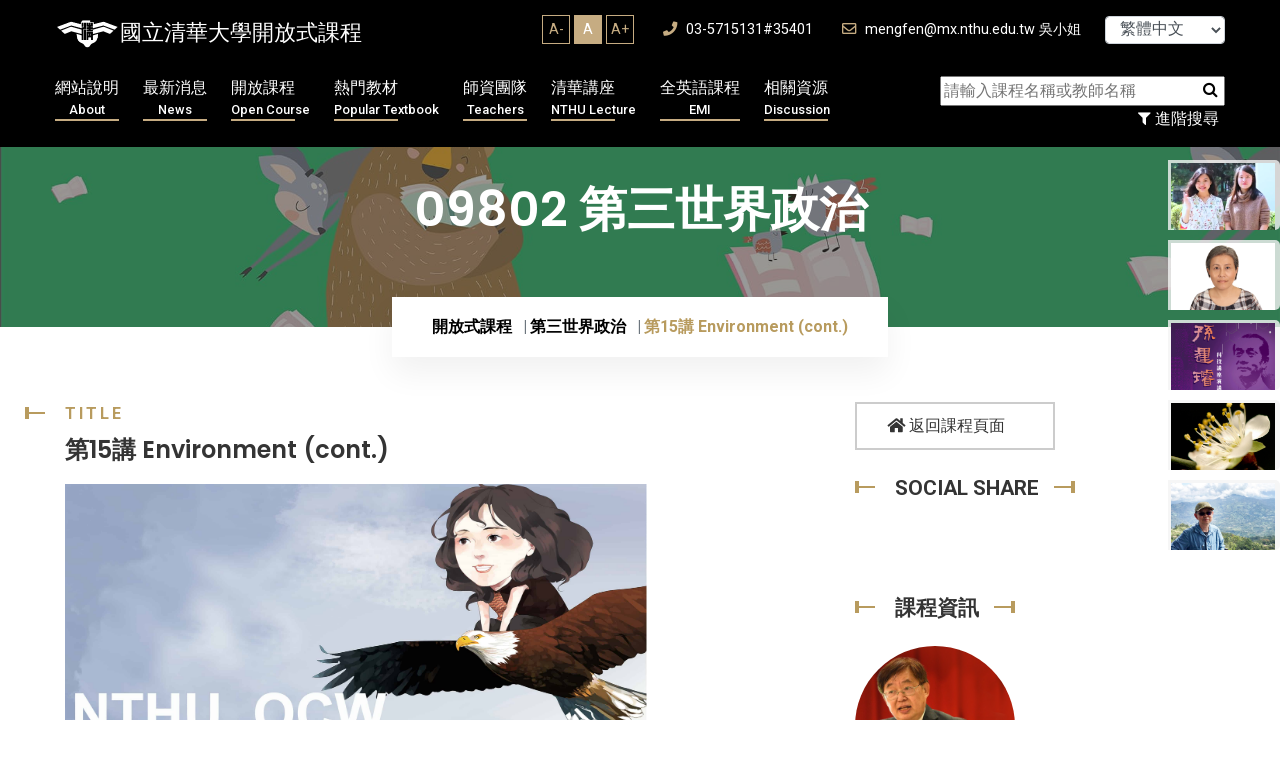

--- FILE ---
content_type: text/html; charset=UTF-8
request_url: https://ocw.nthu.edu.tw/ocw/index.php?page=chapter&cid=31&chid=537
body_size: 15227
content:
	 

<!DOCTYPE html>
<html lang="zh_TW" xmlns="http://www.w3.org/1999/xhtml" xmlns:fb="http://ogp.me/ns/fb#" >
<head>
	<meta charset="UTF-8">
	<title>國立清華大學開放式課程OpenCourseWare(NTHU, OCW) - 第15講 Environment (cont.)</title>
	<meta name="author" content="nthu">
	<meta name="keywords" content="OCW,NTHU,清華大學,開放式課程,open couresware,線上學習,線上課程,e-learning" />
    <meta name="description" content="本於對開放教育資源運動的認同，清華大學自2008年6月起由課務組著手推動開放式課程。推廣初期的重點包括了，邀請傑出教學教師及教學單位參與製作、培養數位內容協製人才、建置數位典範課程以及構建自由軟體課程平台。2009年1月，清華大學通過「國際開放式課程聯盟(OpenCourseWare Consortium,OCWC)」的審查，成為「國際開放式課程聯盟」的會員。全球使用者皆可直接取用本校所提供的開放式課程，無須輸入密碼。        自2010年8月起，相關業務移交教學發展中心執行，並著手軟硬體系統之改進。在可見的未來，清華大學的開放式課程將更進一步參照使用者的意見，為閱聽大眾提供有助於學習的影音課程，協助使用者養成終生學習的習慣。使用者可由清華大學首頁進入清華大學開放式課程，然後依照教材重點註記，選取所需的節次，將影音課程下載至可攜式的行動載具（如手機），或依照個人使用情境的需求，下載適當頻寬的檔案至個人電腦內，再依據個人閱讀習慣，調整播放速度，進行學習。" />
	<!-- Mobile Specific Meta -->
	<meta name="viewport" content="width=device-width, initial-scale=1">

            <meta property="og:title" content="第三世界政治 - 第15講 Environment (cont.)" />
        <meta property="og:type" content="website" />

            <meta property="og:url" content="https://ocw.nthu.edu.tw/ocw/index.php?page=chapter&cid=31&chid=537" />    <meta property="og:image" content="https://ocw.nthu.edu.tw/ocw/images/img13_1.jpg" />                <meta property="og:description" content="我推薦清華大學OCW - 課程影片！" />
    

            <meta property="og:site_name" content="國立清華大學開放式課程OpenCourseWare(NTHU, OCW)" />
        <meta property="fb:app_id" content="1526411654248876" />



    <!-- Favicon -->
    <link rel="shortcut icon" type="image/png" href="images/nthu_logo.png">

    <link rel="stylesheet" href="includes/template/css/bootstrap.min.css">
	
	<link rel="stylesheet" href="includes/template/css/style.css">
    <link rel="stylesheet" href="includes/template/css/custom.css">

    
    <script src="includes/template/js/jquery.min.js"></script>
    <script src="https://code.jquery.com/jquery-migrate-3.4.1.min.js"></script>
    <script src="includes/template/js/bootstrap.min.js"></script>
    <script type="text/javascript" src="includes/jquery.tablesorter.js"></script>
    <script type="text/javascript" src="includes/jquery.dataTables.js"></script>


    <!-- Global site tag (gtag.js) - Google Analytics -->
    <script async src="https://www.googletagmanager.com/gtag/js?id=G-44L8XKS6ZJ"></script>
    <script>
      window.dataLayer = window.dataLayer || [];
      function gtag(){dataLayer.push(arguments);}
      gtag('js', new Date());

      gtag('config', 'G-44L8XKS6ZJ');
    </script>

    <script type="text/javascript">


        $(document).ready(function(){
            
        
        }); 
        
    </script>
    <script src="includes/template/js/home-4.js"></script>
    <style>
                
    </style>
</head>

<body>
    <div id="fb-root"></div>
    <script>(function(d, s, id) {
      var js, fjs = d.getElementsByTagName(s)[0];
      if (d.getElementById(id)) return;
      js = d.createElement(s); js.id = id;
              js.src = "//connect.facebook.net/zh_TW/sdk.js#xfbml=1&appId=1526411654248876&version=v2.0";
        
      fjs.parentNode.insertBefore(js, fjs);
    }(document, 'script', 'facebook-jssdk'));</script>
	<div id="preloader"></div>
	<div class="up">
		<a href="#" class="scrollup text-center"><i class="fas fa-chevron-up"></i></a>
	</div>

<!-- Start of header section
	============================================= -->
	<header id="header_id" class="main_header header_style_four">
		<div class="header_top_content clearfix">
			<div class="container">
				<div class="header_top_text float-left">
					<a href="index.php"><div class="logo">國立清華大學開放式課程</div></a>
				</div>

				<div class="header_top_contact float-right">
                    <div class="fontSizeBlock">
                        <ul>
                            <li  onclick="changeFontSize('Aminus');">A-</li>
                            <li class="active" onclick="changeFontSize('A');">A</li>
                            <li  onclick="changeFontSize('Aplus');">A+</li>
                        </ul>
                    </div>
                    <a href="#"><i class="fas fa-phone"></i> 03-5715131#35401</a>
					<a href="#"><i class="far fa-envelope"></i> mengfen@mx.nthu.edu.tw 吳小姐</a>


                    <select class="form-control" style="margin-left: 20px ;width:120px; display: inline-block; font-size: 12pt; height: 28px; line-height: 28px; padding:0px 0px 0px 10px" onChange="javascript: location.href= 'index.php?lang=' + this.value;">
                                              <option value="tw" selected>繁體中文</option>
                                                                    <option value="cn">简体中文</option>
                                                                    <option value="en">English</option>
                                          </select>
				</div>
			</div>
		</div>
		<div class="header_main_menu_wrap clearfix">
			<div class="container">
				<div class="rx_menu_item">
					<div class="row">
                        <div class="col-lg-9 col-md-12">
                            <nav class="rx_main_navigation ul-li">
        						<ul>
                                    <!-- <li><a href="index.php">回首頁<span>Home</span></a></li> -->
        							<li class="dropdown">
        								<a href="index.php?page=about">網站說明
                                            <span>About</span></a>
        								<ul class="dropdown-menu clearfix">
        									<li><a href="index.php?page=about">網站簡介</a></li>
                                         <!--    <li><a href="index.php?page=systemRequired">設備需求</a></li> -->
                                            
                                            <li><a href="index.php?page=technicalSupport">授權合作</a></li>
                                            <li><a href="index.php?page=honor">榮譽事蹟</a></li>    
                                                
                                                
                                            <li><a href="index.php?page=faq">平台操作</a></li>
                                            <li><a href="index.php?page=format">服務項目</a></li>
        								</ul>
        							</li>
        							<li class="dropdown">
        								<a href="index.php?page=newUpload">最新消息
                                            <span>News</span></a>
        								<ul class="dropdown-menu clearfix">
        									<li><a href="index.php?page=newUpload">最新上傳</a></li>
                                            <li><a href="index.php?page=newAnnouncement">最新公告</a></li>
                                                

        								</ul>
        							</li>
        							<li class="dropdown">
        								<a href="index.php?page=courseList&classid=0">開放課程
                                            <span>Open Course</span></a>
        								<ul class="dropdown-menu clearfix">
        									<li><a href="index.php?page=courseList&classid=-1">新增課程</a></li>
                                            <li><a href="index.php?page=courseList&classid=0">所有課程</a></li>
                                            <li><a href="index.php?page=courseList&classid=1">工程學群</a></li>
                                            <li><a href="index.php?page=courseList&classid=2">自然科學學群</a></li>
                                            <li><a href="index.php?page=courseList&classid=3">人文社會學群</a></li>
        								</ul>
        							</li>
                                    <li class="dropdown">
                                        <a href="index.php?page=mediaList">熱門教材
                                            <span>Popular Textbook</span></a>
                                        <ul class="dropdown-menu clearfix">
                                            <li><a href="index.php?page=newsContent&id=676">超猛筆記招募</a></li>
                                            <li><a href="index.php?page=newUpload">最新教材</a></li>
                                            <li><a href="index.php?page=mediaList&classid=1">工程學群</a></li>
                                            <li><a href="index.php?page=mediaList&classid=2">自然科學學群</a></li>
                                            <li><a href="index.php?page=mediaList&classid=3">人文社會學群</a></li>
                                            <li><a href="index.php?page=mediaList&classid=4">專欄報導</a></li>
                                            <li><a href="index.php?page=mediaList&classid=5">學生筆記</a></li>
                                        </ul>
                                    </li>
                                    <li><a href="index.php?page=team">師資團隊
                                        <span>Teachers</span></a></li>
                                    <!-- <li class="dropdown">
                                        <a href="index.php?page=discussList">課程討論<span>Discussion</span></a>
                                        <ul class="dropdown-menu clearfix">
                                            <li><a href="index.php?page=discussList&classid=1">工程學群</a></li>
                                            <li><a href="index.php?page=discussList&classid=2">自然科學學群</a></li>
                                            <li><a href="index.php?page=discussList&classid=3">人文社會學群</a></li>
                                        </ul>
                                    </li> -->
        							<!-- <li><a href="index.php?page=donation">募款專區
                                        <span>Donation</span></a></li> -->
                                    <li class="dropdown">
                                        <a href="index.php?page=mediaList">清華講座
                                            <span>NTHU Lecture</span></a>
                                        <ul class="dropdown-menu clearfix">
                                            <li><a href="index.php?page=courseList&classid=0&nthu=1">清華講座</a></li>
                                            <li><a href="index.php?page=courseList&classid=4">企業授權合作</a></li>
                                        </ul>
                                    </li>
                                    
        							
                                    <li class="dropdown">
                                        <a href="index.php?page=courseList&classid=0&emi=1">全英語課程<span>EMI</span></a>
                                        <ul class="dropdown-menu clearfix">
                                            
                                            
                                            <li><a href="index.php?page=courseList&classid=0&emi=1">全英語課程</a></li>
                                            <li><a href="index.php?page=emiStat">全英語課程分析</a></li>   
                                            <li><a href="index.php?page=videoList">YT熱門影片</a></li>
                                            <li><a href="index.php?page=newsContent&id=848">翻譯網頁</a></li>
                                            <li><a href="index.php?page=newsContent&id=847">影片翻譯字幕</a></li>
                                        </ul>
                                    </li>

                                    <li class="dropdown">
                                        <a href="index.php?page=resource">相關資源
                                            <span>Discussion</span></a>
                                        <ul class="dropdown-menu clearfix">
                                            <li><a href="index.php?page=resource&type=ACADEMY">學術</a></li>
                                            <li><a href="index.php?page=resource&type=ONLINE">網路自學</a></li>
                                            <li><a href="index.php?page=resource&type=ADOBE">ADOBE專區</a></li>
                                            <li><a href="index.php?page=resource&type=TEACHING">教學專區</a></li>
                                            <li><a href="index.php?page=resource&type=GRAPHIC">平面設計</a></li>
                                            <!-- <li><a href="index.php?page=resource&type=platform">平台操作</a></li> -->
                                        </ul>
                                    </li>    
                                        
        						</ul>
        					</nav>
					   </div>

                        <div class="col-lg-3 col-md-12 searchBlock text-right">
                            <div class="searchbar text-right">
                                <form action="" method="get" name="searchHome" class="searchCourse">
                                    <input name="type" type="hidden" value="course" />
                                    <input name="page" type="hidden" value="searchList" />
                                    <input id="keyword" name="keyword" placeholder="請輸入課程名稱或教師名稱" type="text" required="">
                                    <button type="button" onClick="$(this).parent().submit();"><i class="fa fa-search"></i></button>
                                </form>

                            </div>
                            <button class="filterMore" type="button" onClick="location.href='index.php?page=searchList'"><i class="fa fa-filter"></i> 進階搜尋</button>
                        </div>
                    </div>
				</div>
				<!-- desktop menu -->
				<div class="rx-mobile_menu">
					<div class="rx-mobile_menu_button rx-open_mobile_menu">
						<i class="fas fa-bars"></i>
					</div>
					<div class="rx-mobile_menu_wrap">
						<div class="mobile_menu_overlay rx-open_mobile_menu"></div>
						<div class="rx-mobile_menu_content">
							<div class="rx-mobile_menu_close rx-open_mobile_menu">
								<i class="fas fa-times"></i>
							</div>
							<div class="m-brand-logo text-center">
								<a href="!#">國立清華大學開放式課程</a>
							</div>
							<nav class="rx-mobile-main-navigation  clearfix ul-li">
								<ul id="m-main-nav" class="navbar-nav text-capitalize clearfix">
									<!-- <li><a href="index.php">回首頁</a></li> -->
                                    <li class="dropdown">
                                        <a href="index.php?page=about">網站說明</a>
                                        <ul class="dropdown-menu clearfix">
                                            <li><a href="index.php?page=about">網站簡介</a></li>
                                            <!-- <li><a href="index.php?page=systemRequired">設備需求</a></li>-->
                                            <li><a href="index.php?page=technicalSupport">授權合作</a></li>
                                            <li><a href="index.php?page=honor">榮譽事蹟</a></li>     
                                            <li><a href="index.php?page=faq">平台操作</a></li>
                                            <li><a href="index.php?page=format">服務項目</a></li> 
                                        </ul>
                                    </li>
                                    <li class="dropdown">
                                        <a href="index.php?page=newAnnouncement">最新消息</a>
                                        <ul class="dropdown-menu clearfix">
                                            <li><a href="index.php?page=newUpload">最新上傳</a></li>
                                            <li><a href="index.php?page=newAnnouncement">最新公告</a></li>
                                        </ul>
                                    </li>
                                    <li class="dropdown">
                                        <a href="index.php?page=courseList&classid=-1">開放課程</a>
                                        <ul class="dropdown-menu clearfix">
                                            <li><a href="index.php?page=courseList&classid=-1">新增課程</a></li>
                                            <li><a href="index.php?page=courseList&classid=0">所有課程</a></li>
                                            <li><a href="index.php?page=courseList&classid=1">工程學群</a></li>
                                            <li><a href="index.php?page=courseList&classid=2">自然科學學群</a></li>
                                            <li><a href="index.php?page=courseList&classid=3">人文社會學群</a></li>
                                        </ul>
                                    </li>
                                    <li class="dropdown">
                                        <a href="index.php?page=mediaList&classid=1">熱門教材</a>
                                        <ul class="dropdown-menu clearfix">
                                            <li><a href="index.php?page=mediaList&classid=1">工程學群</a></li>
                                            <li><a href="index.php?page=mediaList&classid=2">自然科學學群</a></li>
                                            <li><a href="index.php?page=mediaList&classid=3">人文社會學群</a></li>
                                            <li><a href="index.php?page=mediaList&classid=4">專欄報導</a></li>
                                            <li><a href="index.php?page=mediaList&classid=5">學生筆記</a></li>
                                        </ul>
                                    </li>
                                    <li><a href="index.php?page=team">師資團隊</a></li>
                                    <li class="dropdown">
                                        <a href="index.php?page=discussList&classid=1">課程討論</a>
                                        <ul class="dropdown-menu clearfix">
                                            <li><a href="index.php?page=discussList&classid=1">工程學群</a></li>
                                            <li><a href="index.php?page=discussList&classid=2">自然科學學群</a></li>
                                            <li><a href="index.php?page=discussList&classid=3">人文社會學群</a></li>
                                        </ul>
                                    </li>
                                    <li class="dropdown">
                                        <a href="index.php?page=mediaList">清華講座
                                            </a>
                                        <ul class="dropdown-menu clearfix">
                                            <li><a href="index.php?page=courseList&classid=0&nthu=1">清華講座</a></li>
                                            <li><a href="index.php?page=courseList&classid=4">企業授權合作</a></li>
                                        </ul>
                                    </li>
                                    
                                    <li class="dropdown">
                                        <a href="index.php?page=courseList&classid=0&emi=1">全英語課程</a>
                                        <ul class="dropdown-menu clearfix">
                                            <li><a href="index.php?page=courseList&classid=0&emi=1">全英語課程</a></li>
                                            <li><a href="index.php?page=emiStat">全英語課程分析</a></li>   
                                            <li><a href="index.php?page=videoList">YT熱門影片</a></li>
                                            <li><a href="index.php?page=newsContent&id=848">翻譯網頁</a></li>
                                            <li><a href="index.php?page=newsContent&id=847">影片翻譯字幕</a></li>    
                                            
                                        </ul>
                                    </li>
                                   
                                    <li class="dropdown">
                                        <a href="index.php?page=resource&type=ACADEMY">相關資源</a>
                                        <ul class="dropdown-menu clearfix">
                                            <li><a href="index.php?page=resource&type=ACADEMY">學術</a></li>
                                            <li><a href="index.php?page=resource&type=ONLINE">網路自學</a></li>
                                            <li><a href="index.php?page=resource&type=ADOBE">ADOBE專區</a></li>
                                            <li><a href="index.php?page=resource&type=TEACHING">教學專區</a></li>
                                            <li><a href="index.php?page=resource&type=GRAPHIC">平面設計</a></li>
                                            <!-- <li><a href="index.php?page=resource&type=platform">平台操作</a></li> -->
                                        </ul>
                                    </li>

                                    <li class="dropdown">
                                        <a href="#">語言：繁體中文</a>
                                        <ul class="dropdown-menu clearfix">
                                            <li><a href="index.php?lang=tw">繁體中文</a></li>
                                            <li><a href="index.php?lang=cn">简体中文</a></li>
                                            <li><a href="index.php?lang=en">English</a></li>
                                        </ul>
                                    </li>


                                    
    
								</ul>
							</nav>
						</div>
					</div>
					<!-- /Mobile-Menu -->
				</div>
			</div>
		</div>
	</header>
<!-- End of header section
	============================================= -->

<!-- Start of slider  section
	============================================= -->		
	<!-- Start of breadcrumb section
	============================================= -->
	<section id="breadcrumb" class="breadcrumb_section relative-position" data-background="includes/template/img/course_all.jpg">
		<div class="background_overlay"></div>
		<div class="breadcrumb_watermark">09802 第三世界政治</div>
		<div class="container">
			<h2 class="breadcrumb_title">09802 第三世界政治</h2>
			<div class="breadcrumb_item ul-li">
				<ul class="breadcrumb">
					<li class="breadcrumb-item"><a href="index.php?page=homepage">開放式課程</a></li>
						<li class="breadcrumb-item"><a href="index.php?page=courseList&classid=3">第三世界政治</a></li>
					<li class="breadcrumb-item active">第15講 Environment (cont.)</li>
				</ul>
			</div>
		</div>
		
	</section>
<!-- End of breadcrumb section
	============================================= -->

<style>
	.team_details_text .section_title_area h2, .service_details_content .section_title_area h2{
		
		font-size: 24px;
	}
	.chapterVideoTable label.active{
		font-weight: bolder;
		color: red;
		font-size: 1.2rem;
	}
	.chapterVideoTable{
		margin-bottom: 35px;
	}
</style>

<!-- Start of practice details section
	============================================= -->
	<section id="practice_details" class="practice_details_section">
		<div class="container">
			<div class="row">
				<div class="col-md-8">
					<div class="service_details_content">
													<div class="section_title_area pera-content headline relative-position">
								<p>
									<span class="title_shape_left"></span>
									Title
								</p>
								<h2>
									第15講 Environment (cont.)
								</h2>
								
							</div>
							<div class="service_details_text">
								

								 


								 		 					               								               				
							               		<div id="foobar1" style="background: url(images/img13.jpg) no-repeat; background-position:left top; width:100%; height:327px; background-size: contain; margin-bottom: 60px;">
							               		
							                			<iframe id= "videoFrame" name= "videoFrame" scrolling="no" frameborder="0" border="0" cellspacing="0" allowTransparency="true" allowFullscreen="true"   style="background-color:transparency;  width:100%; height:350px;  frameborder:0; border: none;" src=""></iframe>
							                		
																</div>
																					
											
											<div class="section_title_area pera-content headline relative-position">
												<p>
													<span class="title_shape_left"></span>
													Syllabus
												</p>
												<h2>
													章節大綱
												</h2>
											</div>
									   <article> 
		                 		 <p><span style="color: rgb(0,128,128)"><strong>L15_A</strong></span><strong><br />
&quot;Environment&quot; </strong><br />
In this chapter we examine the issue of politics band the natural environment in the Third World.</p>
		                  </article>   
	                  								 								
							</div>
											</div>
				</div>
				<!-- /servie_details -->
				<div class="col-md-4">
					<div class="site_sidebar">
						<div class="download_cv_btn">
							<a href="index.php?page=course&cid=31"><i class="fas fa-home"></i> 返回課程頁面</a>
						</div>

						<div class="single_widget">
							<h3 class="widget_title headline pera-content">
								<span class="title_shape_left"></span>
								Social Share
								<span class="title_shape_right"></span>
							</h3>
							<div class="connect_widget">
								<div class="shareBlock">
							    	<div class="fb-like" data-layout="button_count" data-action="like" data-show-faces="false" data-share="true"></div>
							    </div>
							</div>
						</div>

						
						

						<div class="single_widget">
							<h3 class="widget_title headline pera-content">
								<span class="title_shape_left"></span>
								課程資訊
								<span class="title_shape_right"></span>
							</h3>
							<div class="personal_info ul-li-block">
								<ul>
									<li>
											<div class="attorney_widget">
																							<div class="attorney_img_text" onclick="$('#teacherModal35').modal('show')">
																											<div class="attorney_img" style="display: inline-block;background: url(./upload/teacher/35/35.jpg) no-repeat center center;background-size: cover;">
															
														</div>
																										<div class="attorney_text headline" style="padding-left: 30px;">
														<h4> 嚴震生 教授</h4>
													</div>
												</div>

												<div id="teacherModal35" class="teacherInfoModal modal" tabindex="-1" aria-hidden="true">
												  <div class="modal-dialog modal-full">
												    <div class="modal-content">
												      <div class="modal-header" style="align-items: end;     justify-content: end;">
												        
												        <button type="button" class="btn-close" onclick="$('#teacherModal35').modal('hide')">X</button>
												      </div>
												      <div class="modal-body">
												        <div class="row">
												        														        	<div class="col-xxl-3 col-md-4">
													        		<div class="case_details_quoute" style="background-color: transparent;">
														        		<div class="qoute_img relative-position" style="background-size:  cover; background-position: center center;background-image: url(./upload/teacher/35/35.jpg);">
																
																		</div>
																	</div>
													        	</div>
												        													        														        	<div class="col-xxl-9 col-md-8">
													        		<div class="teacherName">
													        			 嚴震生 教授
													        			<div class="enName">YEN, CHEN-SHEN</div>
													        		</div>
													        		<div class="linkBlock">
														        		<ul>
														        																        			<li><a target="_blank" href="https://ocia.nccu.edu.tw/PageStaffing/Detail?fid=4780&id=2751" onClick="appendToServer(, 4, 1644);">嚴震生個人簡介</a></li>
														        																        			<li><a target="_blank" href="https://udn.com/news/story/7340/8503421" onClick="appendToServer(, 4, 2482);">2025年｜聯合新聞網｜嚴震生／川普的昭昭天命</a></li>
														        																        			<li><a target="_blank" href="https://tw.news.yahoo.com/%E5%85%88%E6%89%B9%E7%83%8F%E6%8C%91%E6%88%B0%E7%88%AD-%E5%BE%8C%E7%BD%B5%E6%BE%A4%E5%80%AB%E6%96%AF%E5%9F%BA%E7%8D%A8%E8%A3%81-%E5%9A%B4%E9%9C%87%E7%94%9F-%E5%B7%9D%E6%99%AE%E6%81%90%E5%9A%87%E6%89%8B%E6%AE%B5%E4%B9%85%E4%BA%86%E5%B0%87%E5%A4%B1%E6%95%88-083300845.html" onClick="appendToServer(, 4, 2483);">2025年｜奇摩新聞｜先批烏挑戰爭、後罵澤倫斯基獨裁 嚴震生：川普恐嚇手段久了將失效</a></li>
														        																        			<li><a target="_blank" href="https://tw.news.yahoo.com/%E7%8E%BB%E5%88%A9%E7%B6%AD%E4%BA%9E%E7%9A%84%E6%B5%81%E7%94%A2%E8%BB%8D%E4%BA%8B%E6%94%BF%E8%AE%8A%EF%BC%8C%E8%87%AA%E5%B0%8E%E8%87%AA%E6%BC%94%E7%9A%84%E6%94%BF%E6%B2%BB%E9%AC%A7%E5%8A%87%EF%BC%9F-031210198.html" onClick="appendToServer(, 4, 2228);">2024年｜Yahoo新聞｜玻利維亞的流產軍事政變，自導自演的?</a></li>
														        																        			<li><a target="_blank" href="https://www.chinatimes.com/opinion/20240130003839-262110?chdtv" onClick="appendToServer(, 4, 2226);">2024年｜中時新聞網｜索馬利蘭出租港口 非洲之角風雲密布(嚴震生)</a></li>
														        																        			<li><a target="_blank" href="https://tw.news.yahoo.com/%E8%87%BA%E7%81%A3%E6%B0%91%E4%B8%BB%E6%98%AF%E5%90%A6%E5%B0%9A%E6%9C%AA%E9%9E%8F%E5%9B%BA%EF%BC%9F-023723368.html" onClick="appendToServer(, 4, 2227);">2024年｜奇摩新聞｜台灣民主是否尚未鞏固?</a></li>
														        																        			<li><a target="_blank" href="https://tw.news.yahoo.com/%E7%82%BA%E4%BD%95%E6%B0%91%E4%B8%BB%E9%BB%A8%E6%B2%92%E6%9C%89%E4%BA%BA%E6%8C%91%E6%88%B0%E6%8B%9C%E7%99%BB%EF%BC%9F-230006869.html" onClick="appendToServer(, 4, 2225);">2023年｜奇摩新聞｜為何民主黨沒有人挑戰拜登?</a></li>
														        																        			<li><a target="_blank" href="https://tw.news.yahoo.com/%E5%A4%9A%E4%BD%8D%E7%B8%BD%E7%B5%B1%E5%80%99%E9%81%B8%E4%BA%BA%E5%8F%83%E9%81%B8%EF%BC%8C%E9%82%84%E8%83%BD%E6%9C%89%E6%94%BF%E9%BB%A8%E8%BC%AA%E6%9B%BF%EF%BC%9F-230003160.html" onClick="appendToServer(, 4, 2224);">2022年｜Yahoo新聞｜多位總統候選人參選，還能有政黨輪替?</a></li>
														        																        			<li><a target="_blank" href="https://tw.news.yahoo.com/%E3%80%90-yahoo%E8%AB%96%E5%A3%87%EF%BC%8F%E5%9A%B4%E9%9C%87%E7%94%9F%E3%80%91%E6%95%99%E5%B8%AB%E7%AF%80%E8%AB%8B-professors-profess-the-truth-230036452.html" onClick="appendToServer(, 4, 2223);">2021年｜Yahoo新聞｜教師節請Professors Profess the Truth</a></li>
														        																        			<li><a target="_blank" href="https://www.youtube.com/watch?v=k4RQcXoKTeQ&ab_channel=POPRadio%E8%81%AF%E6%92%AD%E7%B6%B2%E5%AE%98%E6%96%B9%E9%A0%BB%E9%81%93" onClick="appendToServer(, 4, 557);">2020年｜《POP大國民》〡蔡詩萍 專訪 嚴震生 談「中國外交部證實：正式接管美駐成都領事館／美國大選倒數100天</a></li>
														        																        			<li><a target="_blank" href="http://cge.nthu.edu.tw/cgenews20200603-2-2-2-2/" onClick="appendToServer(, 4, 554);">2020年｜通識主題座談會〡全球大變局下的台灣策略(11/18)</a></li>
														        																        			<li><a target="_blank" href="https://hk.crntt.com/doc/1059/3/5/1/105935145.html?coluid=93&kindid=8110&docid=105935145&mdate=1119162736" onClick="appendToServer(, 4, 2222);">2020年｜中國評論新聞｜胡天盛:美中對抗本質是大哥奶酪被動到</a></li>
														        																        			<li><a target="_blank" href="http://cge.nthu.edu.tw/symposium20200507/" onClick="appendToServer(, 4, 553);">2020年｜通識主題座談會〡全球大變局下的台灣策略</a></li>
														        																        			<li><a target="_blank" href="https://www.youtube.com/watch?v=r5m0OAQHb6g" onClick="appendToServer(, 4, 244);">2015年｜中央廣播電臺〡臺灣APP 美挺伊朗為那樁？嚴震生：一石兩鳥解決伊朗及IS問題(AFP)</a></li>
														        																        			<li><a target="_blank" href="https://www.youtube.com/watch?v=bi53ufNZxgg" onClick="appendToServer(, 4, 243);">2015年｜中央廣播電臺〡臺灣APP 密州種族衝突事件 嚴震生：須從改變權力結構解決問題</a></li>
														        																        			<li><a target="_blank" href="https://www.youtube.com/watch?v=0XC0FKoRrNg" onClick="appendToServer(, 4, 242);">2015年｜中央廣播電臺臺灣APP 李克強非洲行 嚴震生：中國大陸不能盡撿便宜只談經貿</a></li>
														        																        			<li><a target="_blank" href="https://www.youtube.com/watch?v=CHHdX1FtoWI" onClick="appendToServer(, 4, 241);">2014年｜蔻蔻早餐〡蔻蔻’s VIP-嚴震生-斬首威脅 伊斯蘭國激進對抗美國</a></li>
														        																        			<li><a target="_blank" href="https://www.youtube.com/watch?v=bAypirLrhpc" onClick="appendToServer(, 4, 240);">2014年｜蔻蔻早餐〡蔻蔻&#39;s VIP-嚴震生-烏克蘭動盪 全面剖析烏、俄現況</a></li>
														        																        			<li><a target="_blank" href="http://www.youtube.com/watch?v=urVJxr98eOU" onClick="appendToServer(, 4, 233);">2014年｜蔻蔻早餐〡嚴震生-德國總理大選 梅克爾勝選分析</a></li>
														        																        			<li><a target="_blank" href="http://unitedbiomedical.org/?p=6267" onClick="appendToServer(, 4, 237);">2014年｜嚴震生〡請用同樣標準檢視人與事</a></li>
														        																        			<li><a target="_blank" href="http://nccuea.pixnet.net/blog/post/49183318-%E6%96%B0%E8%81%9E%E5%88%86%E4%BA%AB%3A%E5%9A%B4%E9%9C%87%E7%94%9F%EF%BC%8F%E5%9C%8B%E7%A0%94%E4%B8%AD%E5%BF%83%E6%94%BF%E7%AD%96%E7%A0%94%E7%A9%B6%E4%BD%95%E5%8E%BB%E4%BD%95" onClick="appendToServer(, 4, 236);">2013年｜嚴震生〡國研中心政策研究何去何從？</a></li>
														        																        			<li><a target="_blank" href="https://www.youtube.com/watch?v=BLOE1x4sjVg" onClick="appendToServer(, 4, 239);">2012年｜台灣宏觀電視〡「TAIWAN OUTLOOK」嚴震生 Taiwan&#39;s View on World Change</a></li>
														        																        			<li><a target="_blank" href="https://www.soundofhope.org/post/91709?lang=b5" onClick="appendToServer(, 4, 234);">2011年國際關係研究員嚴震生談埃及局勢</a></li>
														        																        			<li><a target="_blank" href="http://www.economist.com/" onClick="appendToServer(, 4, 1426);">Economist</a></li>
														        																        			<li><a target="_blank" href="http://news.bbc.co.uk/" onClick="appendToServer(, 4, 1427);">BBC news</a></li>
														        																        			<li><a target="_blank" href="http://www.csmonitor.com/" onClick="appendToServer(, 4, 1428);">Csmonitor</a></li>
														        																        			<li><a target="_blank" href="" onClick="appendToServer(, 4, 2229);">相關資料更新至20250617止</a></li>
														        																        		</ul>
														        	</div>
													        	</div>
												        													        </div>
												      </div>
												      <div class="modal-footer">
												        <button type="button" class="btn btn-secondary" onclick="$('#teacherModal35').modal('hide')">關閉</button>
												        
												      </div>
												    </div>
												  </div>
												</div>
											
											</div>
									</li>
									<li>
										<span>上架日期: </span> 2025-04-21
									</li>
									<li>
										<span>點閱次數: </span> 3521
									</li>

								</ul>
							 </div>
							 <div class="pactical_cat ul-li-block clearfix">
									<ul>
										<li><a target="_blank" href='https://docs.google.com/forms/d/e/1FAIpQLSd0hzKou0FbBiTUIrdl-YwUipHJUgTpFbORjP-CrcfUJAFg2w/viewform'><span class="listMark"></span> 校內問卷</a></li>
										<li><a target="_blank" href='https://docs.google.com/forms/d/e/1FAIpQLScGypsTossjlfYRh1s6fcnF1iM_9_0426BvUR_Db_nPsKm2ZA/viewform'><span class="listMark"></span> 校外問卷</a></li>
										<li><a target="_blank" href='index.php?page=discussList&classid=3'><span class="listMark"></span> 課程討論區</a></li>
										<li><a target="_blank" href="index.php?page=contactus"><span class="listMark"></span> 諮詢服務</a></li>
										
									</ul>
								</div>
							
						</div>
						<!-- /widget -->
						<div class="single_widget">
							<h3 class="widget_title headline pera-content">
								<span class="title_shape_left"></span>
								Chapters
								<span class="title_shape_right"></span>
							</h3>
							<div class="pactical_cat ul-li-block clearfix">
								<ul>
																		
								</ul>
							</div>
						</div>

						
					</div>
				</div>
				<!-- details side bar -->
			</div>
		</div>
	</section>

	 		<script>
			$(function(){
				setInterval(randomOtherCourse,5000);
			});

			function randomOtherCourse(){
				var totalLeng = $(".courseSideLinkBlock li").length;

				var courseList = [];
				for(var i = 0; i < 5; i++){
					randomNum = Math.floor(Math.random() * (totalLeng-1));
					courseList.push(randomNum);
				}

				$(".courseSideLinkBlock .active").removeClass("active");
				for(var i = 0; i < courseList.length; i++){
					var index = courseList[i];
					$(".courseSideLinkBlock li").eq(index).addClass("active");
				}

			}
		</script>


		<div class="courseSideLinkBlock hidden-xs">
	 		<ul>
		  				  		<li class="active">
			  			<div class="thumbnail" onclick="window.open('index.php?page=course&cid=355')">
					    	<div class="mask">經濟學原理一｜Offered in English(1128測試)</div>
					    	<img src="./upload/teacher/245/245.jpg" />
					    </div>
					    
					  </li>
		
		  				  		<li class="active">
			  			<div class="thumbnail" onclick="window.open('index.php?page=course&cid=359')">
					    	<div class="mask">一個清華老師的最後七堂課 2026上架 </div>
					    	<img src="./upload/teacher/248/248.jpg" />
					    </div>
					    
					  </li>
		
		  				  		<li class="active">
			  			<div class="thumbnail" onclick="window.open('index.php?page=course&cid=360')">
					    	<div class="mask">跨海來台，她在清大外語重拾生命的快樂與方向</div>
					    	<img src="./upload/teacher/249/249.jpg" />
					    </div>
					    
					  </li>
		
		  				  		<li class="active">
			  			<div class="thumbnail" onclick="window.open('index.php?page=course&cid=362')">
					    	<div class="mask">語言是基石、跨域是翅膀，清華外國語文學系助您展翅高飛 !</div>
					    	<img src="./upload/teacher/252/252.jpg" />
					    </div>
					    
					  </li>
		
		  				  		<li class="active">
			  			<div class="thumbnail" onclick="window.open('index.php?page=course&cid=363')">
					    	<div class="mask">探索語言與文學的深層邏輯：清大外語系研究所</div>
					    	<img src="./upload/teacher/260/260.jpg" />
					    </div>
					    
					  </li>
		
		  				  		<li class="">
			  			<div class="thumbnail" onclick="window.open('index.php?page=course&cid=364')">
					    	<div class="mask">解鎖清大外語文學研究心法，傾聽校友與在校生現身說法！</div>
					    	<img src="./upload/teacher/263/263.jpg" />
					    </div>
					    
					  </li>
		
		  				  		<li class="">
			  			<div class="thumbnail" onclick="window.open('index.php?page=course&cid=350')">
					    	<div class="mask">莎士比亞｜Offered in English </div>
					    	<img src="./upload/teacher/234/234.jpg" />
					    </div>
					    
					  </li>
		
		  				  		<li class="">
			  			<div class="thumbnail" onclick="window.open('index.php?page=course&cid=352')">
					    	<div class="mask">英文散文敘述：早期清教文學觀點(0902系統測試中)</div>
					    	<img src="./upload/teacher/229/229.jpg" />
					    </div>
					    
					  </li>
		
		  				  		<li class="">
			  			<div class="thumbnail" onclick="window.open('index.php?page=course&cid=365')">
					    	<div class="mask">清大語言組：從邏輯之美到應用之巔，校友親授學術與職場轉化力！</div>
					    	<img src="./upload/teacher/262/262.jpg" />
					    </div>
					    
					  </li>
		
		  				  		<li class="">
			  			<div class="thumbnail" onclick="window.open('index.php?page=course&cid=338')">
					    	<div class="mask">白先勇清華文學講座 5〡文學 X 電影二重奏</div>
					    	<img src="./upload/teacher/188/188.jpg" />
					    </div>
					    
					  </li>
		
		  				  		<li class="">
			  			<div class="thumbnail" onclick="window.open('index.php?page=course&cid=342')">
					    	<div class="mask">本體研究與文史研究</div>
					    	<img src="./upload/teacher/203/203.jpg" />
					    </div>
					    
					  </li>
		
		  				  		<li class="">
			  			<div class="thumbnail" onclick="window.open('index.php?page=course&cid=328')">
					    	<div class="mask">文史數位工具培訓課程｜歷史地理資訊系統</div>
					    	<img src="./upload/teacher/216/216.jpg" />
					    </div>
					    
					  </li>
		
		  				  		<li class="">
			  			<div class="thumbnail" onclick="window.open('index.php?page=course&cid=329')">
					    	<div class="mask">文史數位工具培訓課程｜社會網絡分析</div>
					    	<img src="./upload/teacher/216/216.jpg" />
					    </div>
					    
					  </li>
		
		  				  		<li class="">
			  			<div class="thumbnail" onclick="window.open('index.php?page=course&cid=331')">
					    	<div class="mask">文史數位工具培訓課程｜中國歷代人物傳記資料庫 CBDB 1</div>
					    	<img src="./upload/teacher/216/216.jpg" />
					    </div>
					    
					  </li>
		
		  				  		<li class="">
			  			<div class="thumbnail" onclick="window.open('index.php?page=course&cid=332')">
					    	<div class="mask">QGIS｜原稱Quantum GIS</div>
					    	<img src="./upload/teacher/205/205.jpg" />
					    </div>
					    
					  </li>
		
		  				  		<li class="">
			  			<div class="thumbnail" onclick="window.open('index.php?page=course&cid=334')">
					    	<div class="mask">文史數位工具培訓課程｜中國歷代人物傳記資料庫 CBDB 2</div>
					    	<img src="./upload/teacher/216/216.jpg" />
					    </div>
					    
					  </li>
		
		  				  		<li class="">
			  			<div class="thumbnail" onclick="window.open('index.php?page=course&cid=325')">
					    	<div class="mask">白先勇清華文學講座 4〡文化的記憶與重建 〡台灣篇</div>
					    	<img src="./upload/teacher/188/188.jpg" />
					    </div>
					    
					  </li>
		
		  				  		<li class="">
			  			<div class="thumbnail" onclick="window.open('index.php?page=course&cid=326')">
					    	<div class="mask">數位人文專題</div>
					    	<img src="./upload/teacher/203/203.jpg" />
					    </div>
					    
					  </li>
		
		  				  		<li class="">
			  			<div class="thumbnail" onclick="window.open('index.php?page=course&cid=333')">
					    	<div class="mask">Pajek 社會網路</div>
					    	<img src="./upload/teacher/205/205.jpg" />
					    </div>
					    
					  </li>
		
		  				  		<li class="">
			  			<div class="thumbnail" onclick="window.open('index.php?page=course&cid=324')">
					    	<div class="mask">2021年孫運璿科技講座</div>
					    	<img src="./upload/teacher/199/199.jpg" />
					    </div>
					    
					  </li>
		
		  				  		<li class="">
			  			<div class="thumbnail" onclick="window.open('index.php?page=course&cid=314')">
					    	<div class="mask">直笛合奏團HCRO</div>
					    	<img src="./upload/teacher/192/192.jpg" />
					    </div>
					    
					  </li>
		
		  				  		<li class="">
			  			<div class="thumbnail" onclick="window.open('index.php?page=course&cid=315')">
					    	<div class="mask">財務決策分析</div>
					    	<img src="./upload/teacher/194/194.jpg" />
					    </div>
					    
					  </li>
		
		  				  		<li class="">
			  			<div class="thumbnail" onclick="window.open('index.php?page=course&cid=316')">
					    	<div class="mask">2022年孫運璿科技講座</div>
					    	<img src="./upload/teacher/199/199.jpg" />
					    </div>
					    
					  </li>
		
		  				  		<li class="">
			  			<div class="thumbnail" onclick="window.open('index.php?page=course&cid=317')">
					    	<div class="mask">孫運璿科技講座演講〡科管院 Talk</div>
					    	<img src="./upload/teacher/197/197.jpg" />
					    </div>
					    
					  </li>
		
		  				  		<li class="">
			  			<div class="thumbnail" onclick="window.open('index.php?page=course&cid=318')">
					    	<div class="mask">2022未來學習〡建構數位時代下的韌性大學(0720郭博來電:通識無聘此人，建議暫時關閉</div>
					    	<img src="./upload/teacher/195/195.jpg" />
					    </div>
					    
					  </li>
		
		  				  		<li class="">
			  			<div class="thumbnail" onclick="window.open('index.php?page=course&cid=300')">
					    	<div class="mask">教育哲學〡 A版</div>
					    	<img src="./upload/teacher/121/121.jpg" />
					    </div>
					    
					  </li>
		
		  				  		<li class="">
			  			<div class="thumbnail" onclick="window.open('index.php?page=course&cid=301')">
					    	<div class="mask">教育哲學〡 B版</div>
					    	<img src="./upload/teacher/121/121.jpg" />
					    </div>
					    
					  </li>
		
		  				  		<li class="">
			  			<div class="thumbnail" onclick="window.open('index.php?page=course&cid=302')">
					    	<div class="mask">教育哲學〡 C版</div>
					    	<img src="./upload/teacher/121/121.jpg" />
					    </div>
					    
					  </li>
		
		  				  		<li class="">
			  			<div class="thumbnail" onclick="window.open('index.php?page=course&cid=303')">
					    	<div class="mask">教育哲學〡 D版</div>
					    	<img src="./upload/teacher/121/121.jpg" />
					    </div>
					    
					  </li>
		
		  				  		<li class="">
			  			<div class="thumbnail" onclick="window.open('index.php?page=course&cid=310')">
					    	<div class="mask">白先勇清華文學講座 3〡中西小說經典</div>
					    	<img src="./upload/teacher/166/166.jpg" />
					    </div>
					    
					  </li>
		
		  				  		<li class="">
			  			<div class="thumbnail" onclick="window.open('index.php?page=course&cid=290')">
					    	<div class="mask">白先勇清華文學講座 2〡中華文化經典選讀</div>
					    	<img src="./upload/teacher/168/168.jpg" />
					    </div>
					    
					  </li>
		
		  				  		<li class="">
			  			<div class="thumbnail" onclick="window.open('index.php?page=course&cid=202')">
					    	<div class="mask">課程統整</div>
					    	<img src="./upload/teacher/122/122.jpg" />
					    </div>
					    
					  </li>
		
		  				  		<li class="">
			  			<div class="thumbnail" onclick="window.open('index.php?page=course&cid=239')">
					    	<div class="mask">閩南語帶動表演教學</div>
					    	<img src="./upload/teacher/174/174.jpg" />
					    </div>
					    
					  </li>
		
		  				  		<li class="">
			  			<div class="thumbnail" onclick="window.open('index.php?page=course&cid=266')">
					    	<div class="mask">數是怎麼來的</div>
					    	<img src="./upload/teacher/172/172.jpg" />
					    </div>
					    
					  </li>
		
		  				  		<li class="">
			  			<div class="thumbnail" onclick="window.open('index.php?page=course&cid=270')">
					    	<div class="mask">廟宇與龍</div>
					    	<img src="./upload/teacher/170/170.jpg" />
					    </div>
					    
					  </li>
		
		  				  		<li class="">
			  			<div class="thumbnail" onclick="window.open('index.php?page=course&cid=272')">
					    	<div class="mask">讓四書教我們好品格與閱讀力</div>
					    	<img src="./upload/teacher/171/171.jpg" />
					    </div>
					    
					  </li>
		
		  				  		<li class="">
			  			<div class="thumbnail" onclick="window.open('index.php?page=course&cid=273')">
					    	<div class="mask">閩南語課程示範教學</div>
					    	<img src="./upload/teacher/173/173.jpg" />
					    </div>
					    
					  </li>
		
		  				  		<li class="">
			  			<div class="thumbnail" onclick="window.open('index.php?page=course&cid=274')">
					    	<div class="mask">客語標音</div>
					    	<img src="./upload/teacher/176/176.jpg" />
					    </div>
					    
					  </li>
		
		  				  		<li class="">
			  			<div class="thumbnail" onclick="window.open('index.php?page=course&cid=275')">
					    	<div class="mask">歌劇欣賞</div>
					    	<img src="./upload/teacher/175/175.png" />
					    </div>
					    
					  </li>
		
		  				  		<li class="">
			  			<div class="thumbnail" onclick="window.open('index.php?page=course&cid=278')">
					    	<div class="mask">從藝術看中西文化交流</div>
					    	<img src="./upload/teacher/177/177.jpg" />
					    </div>
					    
					  </li>
		
		  				  		<li class="">
			  			<div class="thumbnail" onclick="window.open('index.php?page=course&cid=279')">
					    	<div class="mask">知識管理與專業發展</div>
					    	<img src="./upload/teacher/133/133.jpg" />
					    </div>
					    
					  </li>
		
		  				  		<li class="">
			  			<div class="thumbnail" onclick="window.open('index.php?page=course&cid=254')">
					    	<div class="mask">經濟思辨二</div>
					    	<img src="./upload/teacher/159/159.jpg" />
					    </div>
					    
					  </li>
		
		  				  		<li class="">
			  			<div class="thumbnail" onclick="window.open('index.php?page=course&cid=259')">
					    	<div class="mask">白先勇清華文學講座 1〡《紅樓夢》</div>
					    	<img src="./upload/teacher/188/188.jpg" />
					    </div>
					    
					  </li>
		
		  				  		<li class="">
			  			<div class="thumbnail" onclick="window.open('index.php?page=course&cid=267')">
					    	<div class="mask">文心雕龍</div>
					    	<img src="./upload/teacher/113/113.jpg" />
					    </div>
					    
					  </li>
		
		  				  		<li class="">
			  			<div class="thumbnail" onclick="window.open('index.php?page=course&cid=244')">
					    	<div class="mask">經濟思辨一 </div>
					    	<img src="./upload/teacher/159/159.jpg" />
					    </div>
					    
					  </li>
		
		  				  		<li class="">
			  			<div class="thumbnail" onclick="window.open('index.php?page=course&cid=235')">
					    	<div class="mask">台灣的水文</div>
					    	<img src="./upload/teacher/156/156.jpg" />
					    </div>
					    
					  </li>
		
		  				  		<li class="">
			  			<div class="thumbnail" onclick="window.open('index.php?page=course&cid=236')">
					    	<div class="mask">台灣的地名</div>
					    	<img src="./upload/teacher/156/156.jpg" />
					    </div>
					    
					  </li>
		
		  				  		<li class="">
			  			<div class="thumbnail" onclick="window.open('index.php?page=course&cid=229')">
					    	<div class="mask">教育哲學</div>
					    	<img src="./upload/teacher/121/121.jpg" />
					    </div>
					    
					  </li>
		
		  				  		<li class="">
			  			<div class="thumbnail" onclick="window.open('index.php?page=course&cid=146')">
					    	<div class="mask">古籍導讀</div>
					    	<img src="./upload/teacher/113/113.jpg" />
					    </div>
					    
					  </li>
		
		  				  		<li class="">
			  			<div class="thumbnail" onclick="window.open('index.php?page=course&cid=149')">
					    	<div class="mask">台灣語言研究論文寫作</div>
					    	<img src="./upload/teacher/116/116.jpg" />
					    </div>
					    
					  </li>
		
		  				  		<li class="">
			  			<div class="thumbnail" onclick="window.open('index.php?page=course&cid=150')">
					    	<div class="mask">教育心理學 </div>
					    	<img src="./upload/teacher/118/118.jpg" />
					    </div>
					    
					  </li>
		
		  				  		<li class="">
			  			<div class="thumbnail" onclick="window.open('index.php?page=course&cid=151')">
					    	<div class="mask">行動研究系列課程</div>
					    	<img src="./upload/teacher/119/119.jpg" />
					    </div>
					    
					  </li>
		
		  				  		<li class="">
			  			<div class="thumbnail" onclick="window.open('index.php?page=course&cid=154')">
					    	<div class="mask">教學原理</div>
					    	<img src="./upload/teacher/122/122.jpg" />
					    </div>
					    
					  </li>
		
		  				  		<li class="">
			  			<div class="thumbnail" onclick="window.open('index.php?page=course&cid=158')">
					    	<div class="mask">幼兒發展與保育(上) (老師強烈要求下架不能開啟!)</div>
					    	<img src="./upload/teacher/127/127.jpg" />
					    </div>
					    
					  </li>
		
		  				  		<li class="">
			  			<div class="thumbnail" onclick="window.open('index.php?page=course&cid=159')">
					    	<div class="mask">幼兒發展與保育(下)(老師強烈要求下架不能開啟!)</div>
					    	<img src="./upload/teacher/127/127.jpg" />
					    </div>
					    
					  </li>
		
		  				  		<li class="">
			  			<div class="thumbnail" onclick="window.open('index.php?page=course&cid=161')">
					    	<div class="mask">教學策略與技巧</div>
					    	<img src="./upload/teacher/129/129.jpg" />
					    </div>
					    
					  </li>
		
		  				  		<li class="">
			  			<div class="thumbnail" onclick="window.open('index.php?page=course&cid=169')">
					    	<div class="mask">小說創作技法</div>
					    	<img src="./upload/teacher/134/134.jpg" />
					    </div>
					    
					  </li>
		
		  				  		<li class="">
			  			<div class="thumbnail" onclick="window.open('index.php?page=course&cid=171')">
					    	<div class="mask">互動教學與趣味經營</div>
					    	<img src="./upload/teacher/136/136.jpg" />
					    </div>
					    
					  </li>
		
		  				  		<li class="">
			  			<div class="thumbnail" onclick="window.open('index.php?page=course&cid=172')">
					    	<div class="mask">天文主題數位課程</div>
					    	<img src="./upload/teacher/137/137.jpg" />
					    </div>
					    
					  </li>
		
		  				  		<li class="">
			  			<div class="thumbnail" onclick="window.open('index.php?page=course&cid=173')">
					    	<div class="mask">古蹟解說</div>
					    	<img src="./upload/teacher/138/138.jpg" />
					    </div>
					    
					  </li>
		
		  				  		<li class="">
			  			<div class="thumbnail" onclick="window.open('index.php?page=course&cid=174')">
					    	<div class="mask">名畫系列課程</div>
					    	<img src="./upload/teacher/139/139.jpg" />
					    </div>
					    
					  </li>
		
		  				  		<li class="">
			  			<div class="thumbnail" onclick="window.open('index.php?page=course&cid=175')">
					    	<div class="mask">色彩趨勢觀察與應用課程</div>
					    	<img src="./upload/teacher/140/140.jpg" />
					    </div>
					    
					  </li>
		
		  				  		<li class="">
			  			<div class="thumbnail" onclick="window.open('index.php?page=course&cid=176')">
					    	<div class="mask">西洋美術史</div>
					    	<img src="./upload/teacher/139/139.jpg" />
					    </div>
					    
					  </li>
		
		  				  		<li class="">
			  			<div class="thumbnail" onclick="window.open('index.php?page=course&cid=177')">
					    	<div class="mask">西蒙波娃系列1－西蒙波娃回憶錄閱讀演講</div>
					    	<img src="./upload/teacher/142/142.jpg" />
					    </div>
					    
					  </li>
		
		  				  		<li class="">
			  			<div class="thumbnail" onclick="window.open('index.php?page=course&cid=178')">
					    	<div class="mask">西蒙波娃系列2－再見沙特閱讀演講</div>
					    	<img src="./upload/teacher/142/142.jpg" />
					    </div>
					    
					  </li>
		
		  				  		<li class="">
			  			<div class="thumbnail" onclick="window.open('index.php?page=course&cid=179')">
					    	<div class="mask">知識管理</div>
					    	<img src="./upload/teacher/143/143.png" />
					    </div>
					    
					  </li>
		
		  				  		<li class="">
			  			<div class="thumbnail" onclick="window.open('index.php?page=course&cid=180')">
					    	<div class="mask">旅遊文學</div>
					    	<img src="./upload/teacher/144/144.jpg" />
					    </div>
					    
					  </li>
		
		  				  		<li class="">
			  			<div class="thumbnail" onclick="window.open('index.php?page=course&cid=181')">
					    	<div class="mask">專案管理</div>
					    	<img src="./upload/teacher/143/143.png" />
					    </div>
					    
					  </li>
		
		  				  		<li class="">
			  			<div class="thumbnail" onclick="window.open('index.php?page=course&cid=182')">
					    	<div class="mask">陰性‧酷語</div>
					    	<img src="./upload/teacher/145/145.jpg" />
					    </div>
					    
					  </li>
		
		  				  		<li class="">
			  			<div class="thumbnail" onclick="window.open('index.php?page=course&cid=184')">
					    	<div class="mask">散文創作之細節的狩獵者</div>
					    	<img src="./upload/teacher/146/146.jpg" />
					    </div>
					    
					  </li>
		
		  				  		<li class="">
			  			<div class="thumbnail" onclick="window.open('index.php?page=course&cid=185')">
					    	<div class="mask">普通心理學上</div>
					    	<img src="./upload/teacher/124/124.jpg" />
					    </div>
					    
					  </li>
		
		  				  		<li class="">
			  			<div class="thumbnail" onclick="window.open('index.php?page=course&cid=186')">
					    	<div class="mask">普通心理學下</div>
					    	<img src="./upload/teacher/125/125.jpg" />
					    </div>
					    
					  </li>
		
		  				  		<li class="">
			  			<div class="thumbnail" onclick="window.open('index.php?page=course&cid=187')">
					    	<div class="mask">視覺文化驚奇之旅課程</div>
					    	<img src="./upload/teacher/140/140.jpg" />
					    </div>
					    
					  </li>
		
		  				  		<li class="">
			  			<div class="thumbnail" onclick="window.open('index.php?page=course&cid=188')">
					    	<div class="mask">量的研究(周秀專主任時期口頭關閉)</div>
					    	<img src="./upload/teacher/120/120.jpg" />
					    </div>
					    
					  </li>
		
		  				  		<li class="">
			  			<div class="thumbnail" onclick="window.open('index.php?page=course&cid=189')">
					    	<div class="mask">圖文創作</div>
					    	<img src="./upload/teacher/147/147.jpg" />
					    </div>
					    
					  </li>
		
		  				  		<li class="">
			  			<div class="thumbnail" onclick="window.open('index.php?page=course&cid=190')">
					    	<div class="mask">影像於網站視覺的美感應用課程</div>
					    	<img src="./upload/teacher/140/140.jpg" />
					    </div>
					    
					  </li>
		
		  				  		<li class="">
			  			<div class="thumbnail" onclick="window.open('index.php?page=course&cid=192')">
					    	<div class="mask">課程發展與設計</div>
					    	<img src="./upload/teacher/123/123.jpg" />
					    </div>
					    
					  </li>
		
		  				  		<li class="">
			  			<div class="thumbnail" onclick="window.open('index.php?page=course&cid=193')">
					    	<div class="mask">歷史管理</div>
					    	<img src="./upload/teacher/143/143.png" />
					    </div>
					    
					  </li>
		
		  				  		<li class="">
			  			<div class="thumbnail" onclick="window.open('index.php?page=course&cid=194')">
					    	<div class="mask">藝術研究法課程</div>
					    	<img src="./upload/teacher/145/145.jpg" />
					    </div>
					    
					  </li>
		
		  				  		<li class="">
			  			<div class="thumbnail" onclick="window.open('index.php?page=course&cid=195')">
					    	<div class="mask">攝影技巧</div>
					    	<img src="./upload/teacher/148/148.jpg" />
					    </div>
					    
					  </li>
		
		  				  		<li class="">
			  			<div class="thumbnail" onclick="window.open('index.php?page=course&cid=197')">
					    	<div class="mask">幼兒語文教學</div>
					    	<img src="./upload/teacher/151/151.jpg" />
					    </div>
					    
					  </li>
		
		  				  		<li class="">
			  			<div class="thumbnail" onclick="window.open('index.php?page=course&cid=198')">
					    	<div class="mask">手指謠</div>
					    	<img src="./upload/teacher/131/131.jpg" />
					    </div>
					    
					  </li>
		
		  				  		<li class="">
			  			<div class="thumbnail" onclick="window.open('index.php?page=course&cid=201')">
					    	<div class="mask">作文與教學</div>
					    	<img src="./upload/teacher/130/130.jpg" />
					    </div>
					    
					  </li>
		
		  				  		<li class="">
			  			<div class="thumbnail" onclick="window.open('index.php?page=course&cid=135')">
					    	<div class="mask">台灣歌謠與文化</div>
					    	<img src="./upload/teacher/102/102.jpg" />
					    </div>
					    
					  </li>
		
		  				  		<li class="">
			  			<div class="thumbnail" onclick="window.open('index.php?page=course&cid=137')">
					    	<div class="mask">個體經濟學二</div>
					    	<img src="./upload/teacher/79/79.jpg" />
					    </div>
					    
					  </li>
		
		  				  		<li class="">
			  			<div class="thumbnail" onclick="window.open('index.php?page=course&cid=139')">
					    	<div class="mask">文學與創作導論</div>
					    	<img src="./upload/teacher/106/106.jpg" />
					    </div>
					    
					  </li>
		
		  				  		<li class="">
			  			<div class="thumbnail" onclick="window.open('index.php?page=course&cid=123')">
					    	<div class="mask">犯罪偵查科技</div>
					    	<img src="./upload/teacher/91/91.jpg" />
					    </div>
					    
					  </li>
		
		  				  		<li class="">
			  			<div class="thumbnail" onclick="window.open('index.php?page=course&cid=115')">
					    	<div class="mask">《資治通鑑》選讀：兩晉</div>
					    	<img src="./upload/teacher/30/30.jpg" />
					    </div>
					    
					  </li>
		
		  				  		<li class="">
			  			<div class="thumbnail" onclick="window.open('index.php?page=course&cid=82')">
					    	<div class="mask">個體經濟學一</div>
					    	<img src="./upload/teacher/79/79.jpg" />
					    </div>
					    
					  </li>
		
		  				  		<li class="">
			  			<div class="thumbnail" onclick="window.open('index.php?page=course&cid=86')">
					    	<div class="mask">社會心理學</div>
					    	<img src="./upload/teacher/82/82.jpg" />
					    </div>
					    
					  </li>
		
		  				  		<li class="">
			  			<div class="thumbnail" onclick="window.open('index.php?page=course&cid=3')">
					    	<div class="mask">科幻概論</div>
					    	<img src="./upload/teacher/12/12.jpg" />
					    </div>
					    
					  </li>
		
		  				  		<li class="">
			  			<div class="thumbnail" onclick="window.open('index.php?page=course&cid=4')">
					    	<div class="mask">公民社會與法治</div>
					    	<img src="./upload/teacher/13/13.jpg" />
					    </div>
					    
					  </li>
		
		  				  		<li class="">
			  			<div class="thumbnail" onclick="window.open('index.php?page=course&cid=5')">
					    	<div class="mask">價值與實踐</div>
					    	<img src="./upload/teacher/14/14.jpg" />
					    </div>
					    
					  </li>
		
		  				  		<li class="">
			  			<div class="thumbnail" onclick="window.open('index.php?page=course&cid=19')">
					    	<div class="mask">心理學與現代生活</div>
					    	<img src="./upload/teacher/28/28.jpg" />
					    </div>
					    
					  </li>
		
		  				  		<li class="">
			  			<div class="thumbnail" onclick="window.open('index.php?page=course&cid=24')">
					    	<div class="mask">文化與經濟</div>
					    	<img src="./upload/teacher/33/33.jpg" />
					    </div>
					    
					  </li>
		
		  				  		<li class="">
			  			<div class="thumbnail" onclick="window.open('index.php?page=course&cid=28')">
					    	<div class="mask">科技與社會</div>
					    	<img src="./upload/teacher/36/36.jpg" />
					    </div>
					    
					  </li>
		
		  				  		<li class="">
			  			<div class="thumbnail" onclick="window.open('index.php?page=course&cid=29')">
					    	<div class="mask">哲學基本問題</div>
					    	<img src="./upload/teacher/37/37.jpg" />
					    </div>
					    
					  </li>
		
		  				  		<li class="">
			  			<div class="thumbnail" onclick="window.open('index.php?page=course&cid=30')">
					    	<div class="mask">國際時事與英語溝通</div>
					    	<img src="./upload/teacher/35/35.jpg" />
					    </div>
					    
					  </li>
		
		  				  		<li class="">
			  			<div class="thumbnail" onclick="window.open('index.php?page=course&cid=26')">
					    	<div class="mask">電視製作的理論與實務</div>
					    	<img src="./upload/teacher/34/34.jpg" />
					    </div>
					    
					  </li>
		
		  				  		<li class="">
			  			<div class="thumbnail" onclick="window.open('index.php?page=course&cid=27')">
					    	<div class="mask">美國政治</div>
					    	<img src="./upload/teacher/35/35.jpg" />
					    </div>
					    
					  </li>
		
		  				  		<li class="">
			  			<div class="thumbnail" onclick="window.open('index.php?page=course&cid=21')">
					    	<div class="mask">中國歷史的演變與發展二</div>
					    	<img src="./upload/teacher/30/30.jpg" />
					    </div>
					    
					  </li>
		
		  				  		<li class="">
			  			<div class="thumbnail" onclick="window.open('index.php?page=course&cid=22')">
					    	<div class="mask">戲曲選</div>
					    	<img src="./upload/teacher/31/31.jpg" />
					    </div>
					    
					  </li>
		
		  				  		<li class="">
			  			<div class="thumbnail" onclick="window.open('index.php?page=course&cid=23')">
					    	<div class="mask">中國歷史的演變與發展一</div>
					    	<img src="./upload/teacher/30/30.jpg" />
					    </div>
					    
					  </li>
		
		  				</ul>
		</div>
	 
<!-- End of practice details section
	============================================= -->

<script>
  function resizeIframe(obj) {
    setTimeout(function(){
    	obj.style.height = $(obj).contents().find("body").height() + "px";
    	$(obj).parent().css("height", $(obj).contents().find("body").height() + "px");
    	console.log($(obj).contents().find("body").height());
    },2000);
  }
</script>

<!-- Start of Footer section
	============================================= -->
	<footer id="footer_area" class="footer_section relative-position footer_section_4">
		<div class="background_overlay"></div>
		<div class="container">
			<div class="footer_content">
				<div class="row">
					<div class="col-lg-4 col-md-6">
						<div class="footer_widget headline">
							<h3 class="widget_title">
								國立清華大學開放式課程
							</h3>
							<div class="widget_footer_text">
								致力於人才培育、回饋社會，頂尖大學的堅強師資 - 我們無償提供，充實縝密的優質課程 - 我們免費上傳，讓你在家也能上大學 !
							</div>


                            <h3 class="widget_title" style="margin-top: 35px"><a href="index.php?page=donation" target="_blank">募款專區</a></h3>
                            <div class="widget_footer_text">
                                <a href="index.php?page=donation" target="_blank">感 謝 您 的 參 與，您 熱 情 的 回 饋 ! 推 動 我 們 追 求 卓 越 邁 向 頂 尖 !</a>
                            </div>
							
						</div>
					</div>
					<div class="col-lg-2 col-md-6">
						<div class="footer_widget headline">
							<h3 class="widget_title">
								網站地圖
							</h3>
							<div class="practice_list ul-li-block clearfix">
								<ul>
                                    <li><a href="index.php?page=discussList"><i class="fa fa-caret-right"></i>課程討論</a></li>   
                                    <li><a href="index.php?page=support"><i class="fa fa-caret-right"></i>贊助單位</a></li>
                                    <li><a href="index.php?page=resource"><i class="fa fa-caret-right"></i>相關資源</a></li>
                                    <li><a target="_blank" href="https://www.surveycake.com/s/x1WRW"><i class="fa fa-caret-right"></i>授權推薦</a></li>     
                                        

                                    <li><a target="_blank" href="https://docs.google.com/forms/d/e/1FAIpQLSd0hzKou0FbBiTUIrdl-YwUipHJUgTpFbORjP-CrcfUJAFg2w/viewform"><i class="fa fa-caret-right"></i>校內問卷</a></li>
                                    <li><a target="_blank" href="https://docs.google.com/forms/d/e/1FAIpQLScGypsTossjlfYRh1s6fcnF1iM_9_0426BvUR_Db_nPsKm2ZA/viewform"><i class="fa fa-caret-right"></i>校外問卷</a></li>
									<li><a href="index.php?page=newAnnouncement"><i class="fa fa-caret-right"></i>最新公告</a></li>
                                    
                                    <li><a href="index.php?page=contactus"><i class="fa fa-caret-right"></i>常見問題</a></li>
                                    <li><a target="_blank" href="administrator.php"><i class="fa fa-caret-right"></i>助教登入</a></li>    
                                    
								</ul>
							</div>
						</div>
					</div>
                    <div class="col-lg-6 col-md-12">
                        <div class="footer_widget headline">
                            <h3 class="widget_title">
                                最新消息
                            </h3>
                            <div class="latest-blog-widget">
                                
                                        
                                                                                                            <div class="blog-img-content">
                                            <div class="blog-img" style="background-image: url(upload/news/thumbnail/A20260112160842.jpg);">
                                            </div>
                                            <div class="blog-text headline">
                                                <span class="blog-meta"><i class="fas fa-calendar-alt"></i> 2026-01-12</span>
                                                <h4> <a target="_blank" href="index.php?page=newsContent&id=860">蔡英俊教授.焦元溥教授｜鋼琴少女彈什麼？──用音樂閱讀《窗外有藍天》</a></h4>
                                            </div>
                                        </div>

                                                                            <div class="blog-img-content">
                                            <div class="blog-img" style="background-image: url(upload/news/thumbnail/default20240710144842.jpg);">
                                            </div>
                                            <div class="blog-text headline">
                                                <span class="blog-meta"><i class="fas fa-calendar-alt"></i> 2026-01-09</span>
                                                <h4> <a target="_blank" href="index.php?page=newsContent&id=784">2026年2-5月 開放式課程黃一農院士「一個清華老師的最後七堂課」專案拍攝與剪輯工讀招募! </a></h4>
                                            </div>
                                        </div>

                                                                            <div class="blog-img-content">
                                            <div class="blog-img" style="background-image: url(upload/news/thumbnail/C20260108183223.jpg);">
                                            </div>
                                            <div class="blog-text headline">
                                                <span class="blog-meta"><i class="fas fa-calendar-alt"></i> 2026-01-08</span>
                                                <h4> <a target="_blank" href="index.php?page=newsContent&id=859">白先勇教授｜文學改編電影從《玉卿嫂》改編講起</a></h4>
                                            </div>
                                        </div>

                                                                            <div class="blog-img-content">
                                            <div class="blog-img" style="background-image: url(upload/news/thumbnail/C20260108170648.jpg);">
                                            </div>
                                            <div class="blog-text headline">
                                                <span class="blog-meta"><i class="fas fa-calendar-alt"></i> 2026-01-08</span>
                                                <h4> <a target="_blank" href="index.php?page=newsContent&id=858">【OEGlobal 2026 論文徵稿】 MIT 麻省理工學院邀請您打造更開放且公平的未來! </a></h4>
                                            </div>
                                        </div>

                                                                                                    
                                <div class="sub-button text-uppercase">
                                    <button type="button" onclick="location.href='index.php?page=newAnnouncement'">More</button>
                                </div>
                            </div>
                        </div>
                    </div>
                </div>
					<!-- <div class="col-lg-4 col-md-12">
						<div class="footer_widget headline">
                            <h3 class="widget_title">
                                相關單位
                            </h3>
                            <div class="practice_list ul-li-block clearfix">
                                <ul>
                                                                            <li><a href="https://www.oeglobal.org/"><i class="fa fa-caret-right"></i>OEGlobal</a></li>
                                                                            <li><a href="https://depart.moe.edu.tw/ED2700/Default.aspx"><i class="fa fa-caret-right"></i>MOE</a></li>
                                                                            <li><a href="http://www.nthu.edu.tw"><i class="fa fa-caret-right"></i>NTHU</a></li>
                                                                            <li><a href="http://ctld.nthu.edu.tw"><i class="fa fa-caret-right"></i>NTHU CTLD</a></li>
                                                                            <li><a href="https://www.tocec.org.tw/web/index.jsp"><i class="fa fa-caret-right"></i>TOCEC</a></li>
                                                                            <li><a href="https://creativecommons.org/licenses/by/4.0/deed.zh_TW"><i class="fa fa-caret-right"></i>CC 4.0</a></li>
                                                                            <li><a href="https://open.umn.edu/opentextbooks"><i class="fa fa-caret-right"></i>Open Textbook</a></li>
                                                                    </ul>
                            </div>
                        </div>
					</div> -->
				</div>
			</div>
		</div>
	</footer>	
	<div class="footer_copyright">
		<div class="container">
			<div class="footer_copyright_content">
				<div class="row">
					<div class="col-lg-4 col-md-12">
						<div class="footer_social ul-li clearfix">
							<ul>
								<li><a target="_blank" href="https://www.facebook.com/OCW.NTHU/"><i class="fab fa-facebook-f"></i></a></li>
								<li><a target="_blank" href="https://www.youtube.com/user/NTHUOCW"><i class="fab fa-youtube"></i></a></li>
                                <li><a target="_blank" href="https://twitter.com/qinghuadaxueka1"><i class="fab fa-twitter"></i></a></li>
                                <li><a target="_blank" href="https://space.bilibili.com/1096900251/">B</a></li>
                                <li><a target="_blank" href="https://www.tocec.org.tw/web/index.jsp">T</a></li>
                                <li><a target="_blank" href="https://www.instagram.com/nthuocw/"><i class="fa fa-instagram"></i></a></li>
                                <li style="width: 130px;"><a href="index.php"><img src="images/icon_cc6_88x31.png" alt=""></a></li>

							</ul>
						</div>
					</div>
					
					<div class="col-lg-7 col-md-12">
						<div class="copyright_text text-right">
                            <p><a target="_blank" href="https://reurl.cc/kE67Lb">資料安全政策</a> | <a target="_blank" href="https://reurl.cc/NRWpRm">個人資料保護政策</a></p>
                            
                            <p><i class="far fa-envelope"></i> <a href="mailto:mengfen@mx.nthu.edu.tw">mengfen@mx.nthu.edu.tw 吳小姐</a></p>
                            <p><i class="fas fa-phone"></i> 03-5715131#35401 (請於上班時間來電，中午12-13為午休時間)</p>

							<p> Copyright &copy; 2010 NTHU. CTLD. 本網站所有內容嚴禁任何商業行為僅供學術使用</p>
						</div>
					</div>
                    <div class="col-lg-1 col-md-12 text-center" style="padding: 0px;">
                        <img style="margin-top: 30px;" class="w-100" src="includes/template/img/qr.png" />
                    </div>
				</div>
			</div>
		</div>
	</div>
<!-- End of Footer section
	============================================= -->

    <link rel="stylesheet" href="includes/template/css/owl.carousel.css">
    <link rel="stylesheet" href="includes/template/css/fontawesome-all.css">
    <link rel="stylesheet" href="includes/template/css/animate.css">
    <link rel="stylesheet" href="includes/template/css/home-icon-4.css">
    
    <link rel="stylesheet" href="includes/template/css/video.min.css">
    <link rel="stylesheet" href="includes/template/css/odometer-theme-default.css">
    <link href="includes/font-awesome/css/font-awesome.min.css" rel="stylesheet" type="text/css" />
    


	<!-- For Js Library -->
	<script src="includes/template/js/popper.min.js"></script>
	<script src="includes/template/js/owl.carousel.min.js"></script>
	<script src="includes/template/js/jarallax.js"></script>
	<script src="includes/template/js/jquery.magnific-popup.min.js"></script>
	<script src="includes/template/js/appear.js"></script>
	<script src="includes/template/js/wow.min.js"></script>
	<script src="includes/template/js/circle-progress.js"></script>
	<script src="includes/template/js/parallax-scroll.js"></script>
	<script src="includes/template/js/jquery.counterup.min.js"></script>
	<!-- <script src="includes/template/js/waypoints.min.js"></script> -->
	<script src="includes/template/js/tilt.jquery.min.js"></script>
	<script src="includes/template/js/odometer.js"></script>
	

    <script>

            $(function(){
                updateCurrentUser();
                c = setInterval(updateCurrentUser,1200000);
            });

            function changeFontSize(size){
                $.ajax({
                    type: "GET",
                    url: "index.php?page=changeFontSize&font="+size,
                    success: function(data){
                      location.reload();
                    }
                  });

            }

            function updateCurrentUser(){
                $.ajax({
                    type: "GET",
                    url: "index.php?page=currentUser",
                    success: function(data){
                      if(data != ""){
                        $("#currentOnline").html(data);
                      }
                    }
                  });
            }

            

        
        </script>
</body>
</html>
 


--- FILE ---
content_type: text/html; charset=UTF-8
request_url: https://ocw.nthu.edu.tw/ocw/index.php?page=currentUser
body_size: -75
content:
	 

147